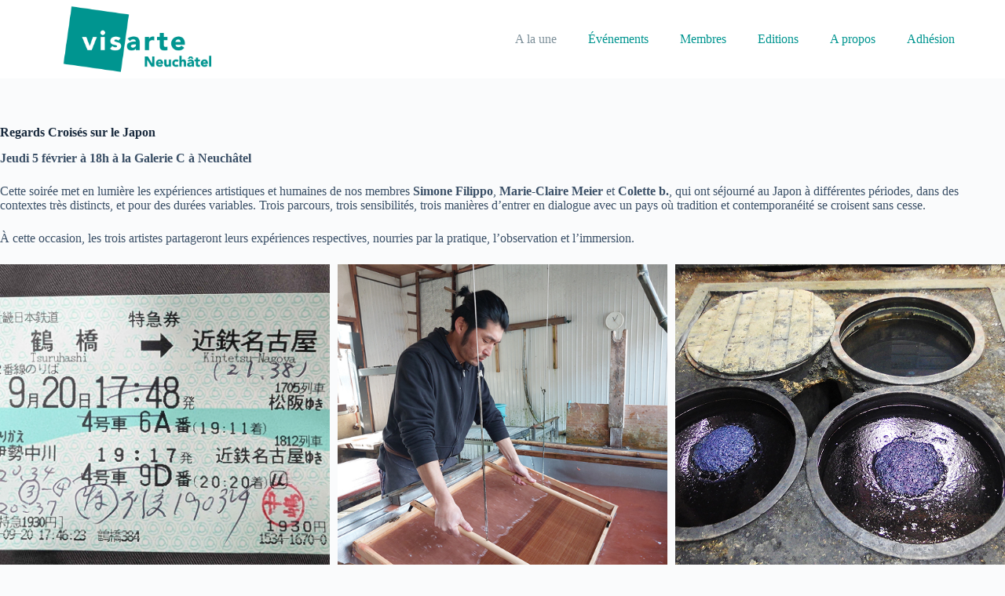

--- FILE ---
content_type: text/html; charset=UTF-8
request_url: https://visarte-neuchatel.ch/
body_size: 15082
content:
<!doctype html>
<html lang="fr-FR">
<head>
	
	<meta charset="UTF-8">
	<meta name="viewport" content="width=device-width, initial-scale=1, maximum-scale=5, viewport-fit=cover">
	<link rel="profile" href="https://gmpg.org/xfn/11">

	<title>L&#039;art avec nous</title>
<meta name='robots' content='max-image-preview:large' />
<link rel='dns-prefetch' href='//fonts.googleapis.com' />
<link rel="alternate" type="application/rss+xml" title=" &raquo; Flux" href="https://visarte-neuchatel.ch/feed/" />
<link rel="alternate" type="application/rss+xml" title=" &raquo; Flux des commentaires" href="https://visarte-neuchatel.ch/comments/feed/" />
<link rel="alternate" title="oEmbed (JSON)" type="application/json+oembed" href="https://visarte-neuchatel.ch/wp-json/oembed/1.0/embed?url=https%3A%2F%2Fvisarte-neuchatel.ch%2F" />
<link rel="alternate" title="oEmbed (XML)" type="text/xml+oembed" href="https://visarte-neuchatel.ch/wp-json/oembed/1.0/embed?url=https%3A%2F%2Fvisarte-neuchatel.ch%2F&#038;format=xml" />
<style id='wp-img-auto-sizes-contain-inline-css'>
img:is([sizes=auto i],[sizes^="auto," i]){contain-intrinsic-size:3000px 1500px}
/*# sourceURL=wp-img-auto-sizes-contain-inline-css */
</style>
<style id='wp-block-library-inline-css'>
:root{--wp-block-synced-color:#7a00df;--wp-block-synced-color--rgb:122,0,223;--wp-bound-block-color:var(--wp-block-synced-color);--wp-editor-canvas-background:#ddd;--wp-admin-theme-color:#007cba;--wp-admin-theme-color--rgb:0,124,186;--wp-admin-theme-color-darker-10:#006ba1;--wp-admin-theme-color-darker-10--rgb:0,107,160.5;--wp-admin-theme-color-darker-20:#005a87;--wp-admin-theme-color-darker-20--rgb:0,90,135;--wp-admin-border-width-focus:2px}@media (min-resolution:192dpi){:root{--wp-admin-border-width-focus:1.5px}}.wp-element-button{cursor:pointer}:root .has-very-light-gray-background-color{background-color:#eee}:root .has-very-dark-gray-background-color{background-color:#313131}:root .has-very-light-gray-color{color:#eee}:root .has-very-dark-gray-color{color:#313131}:root .has-vivid-green-cyan-to-vivid-cyan-blue-gradient-background{background:linear-gradient(135deg,#00d084,#0693e3)}:root .has-purple-crush-gradient-background{background:linear-gradient(135deg,#34e2e4,#4721fb 50%,#ab1dfe)}:root .has-hazy-dawn-gradient-background{background:linear-gradient(135deg,#faaca8,#dad0ec)}:root .has-subdued-olive-gradient-background{background:linear-gradient(135deg,#fafae1,#67a671)}:root .has-atomic-cream-gradient-background{background:linear-gradient(135deg,#fdd79a,#004a59)}:root .has-nightshade-gradient-background{background:linear-gradient(135deg,#330968,#31cdcf)}:root .has-midnight-gradient-background{background:linear-gradient(135deg,#020381,#2874fc)}:root{--wp--preset--font-size--normal:16px;--wp--preset--font-size--huge:42px}.has-regular-font-size{font-size:1em}.has-larger-font-size{font-size:2.625em}.has-normal-font-size{font-size:var(--wp--preset--font-size--normal)}.has-huge-font-size{font-size:var(--wp--preset--font-size--huge)}.has-text-align-center{text-align:center}.has-text-align-left{text-align:left}.has-text-align-right{text-align:right}.has-fit-text{white-space:nowrap!important}#end-resizable-editor-section{display:none}.aligncenter{clear:both}.items-justified-left{justify-content:flex-start}.items-justified-center{justify-content:center}.items-justified-right{justify-content:flex-end}.items-justified-space-between{justify-content:space-between}.screen-reader-text{border:0;clip-path:inset(50%);height:1px;margin:-1px;overflow:hidden;padding:0;position:absolute;width:1px;word-wrap:normal!important}.screen-reader-text:focus{background-color:#ddd;clip-path:none;color:#444;display:block;font-size:1em;height:auto;left:5px;line-height:normal;padding:15px 23px 14px;text-decoration:none;top:5px;width:auto;z-index:100000}html :where(.has-border-color){border-style:solid}html :where([style*=border-top-color]){border-top-style:solid}html :where([style*=border-right-color]){border-right-style:solid}html :where([style*=border-bottom-color]){border-bottom-style:solid}html :where([style*=border-left-color]){border-left-style:solid}html :where([style*=border-width]){border-style:solid}html :where([style*=border-top-width]){border-top-style:solid}html :where([style*=border-right-width]){border-right-style:solid}html :where([style*=border-bottom-width]){border-bottom-style:solid}html :where([style*=border-left-width]){border-left-style:solid}html :where(img[class*=wp-image-]){height:auto;max-width:100%}:where(figure){margin:0 0 1em}html :where(.is-position-sticky){--wp-admin--admin-bar--position-offset:var(--wp-admin--admin-bar--height,0px)}@media screen and (max-width:600px){html :where(.is-position-sticky){--wp-admin--admin-bar--position-offset:0px}}

/*# sourceURL=wp-block-library-inline-css */
</style><style id='wp-block-image-inline-css'>
.wp-block-image>a,.wp-block-image>figure>a{display:inline-block}.wp-block-image img{box-sizing:border-box;height:auto;max-width:100%;vertical-align:bottom}@media not (prefers-reduced-motion){.wp-block-image img.hide{visibility:hidden}.wp-block-image img.show{animation:show-content-image .4s}}.wp-block-image[style*=border-radius] img,.wp-block-image[style*=border-radius]>a{border-radius:inherit}.wp-block-image.has-custom-border img{box-sizing:border-box}.wp-block-image.aligncenter{text-align:center}.wp-block-image.alignfull>a,.wp-block-image.alignwide>a{width:100%}.wp-block-image.alignfull img,.wp-block-image.alignwide img{height:auto;width:100%}.wp-block-image .aligncenter,.wp-block-image .alignleft,.wp-block-image .alignright,.wp-block-image.aligncenter,.wp-block-image.alignleft,.wp-block-image.alignright{display:table}.wp-block-image .aligncenter>figcaption,.wp-block-image .alignleft>figcaption,.wp-block-image .alignright>figcaption,.wp-block-image.aligncenter>figcaption,.wp-block-image.alignleft>figcaption,.wp-block-image.alignright>figcaption{caption-side:bottom;display:table-caption}.wp-block-image .alignleft{float:left;margin:.5em 1em .5em 0}.wp-block-image .alignright{float:right;margin:.5em 0 .5em 1em}.wp-block-image .aligncenter{margin-left:auto;margin-right:auto}.wp-block-image :where(figcaption){margin-bottom:1em;margin-top:.5em}.wp-block-image.is-style-circle-mask img{border-radius:9999px}@supports ((-webkit-mask-image:none) or (mask-image:none)) or (-webkit-mask-image:none){.wp-block-image.is-style-circle-mask img{border-radius:0;-webkit-mask-image:url('data:image/svg+xml;utf8,<svg viewBox="0 0 100 100" xmlns="http://www.w3.org/2000/svg"><circle cx="50" cy="50" r="50"/></svg>');mask-image:url('data:image/svg+xml;utf8,<svg viewBox="0 0 100 100" xmlns="http://www.w3.org/2000/svg"><circle cx="50" cy="50" r="50"/></svg>');mask-mode:alpha;-webkit-mask-position:center;mask-position:center;-webkit-mask-repeat:no-repeat;mask-repeat:no-repeat;-webkit-mask-size:contain;mask-size:contain}}:root :where(.wp-block-image.is-style-rounded img,.wp-block-image .is-style-rounded img){border-radius:9999px}.wp-block-image figure{margin:0}.wp-lightbox-container{display:flex;flex-direction:column;position:relative}.wp-lightbox-container img{cursor:zoom-in}.wp-lightbox-container img:hover+button{opacity:1}.wp-lightbox-container button{align-items:center;backdrop-filter:blur(16px) saturate(180%);background-color:#5a5a5a40;border:none;border-radius:4px;cursor:zoom-in;display:flex;height:20px;justify-content:center;opacity:0;padding:0;position:absolute;right:16px;text-align:center;top:16px;width:20px;z-index:100}@media not (prefers-reduced-motion){.wp-lightbox-container button{transition:opacity .2s ease}}.wp-lightbox-container button:focus-visible{outline:3px auto #5a5a5a40;outline:3px auto -webkit-focus-ring-color;outline-offset:3px}.wp-lightbox-container button:hover{cursor:pointer;opacity:1}.wp-lightbox-container button:focus{opacity:1}.wp-lightbox-container button:focus,.wp-lightbox-container button:hover,.wp-lightbox-container button:not(:hover):not(:active):not(.has-background){background-color:#5a5a5a40;border:none}.wp-lightbox-overlay{box-sizing:border-box;cursor:zoom-out;height:100vh;left:0;overflow:hidden;position:fixed;top:0;visibility:hidden;width:100%;z-index:100000}.wp-lightbox-overlay .close-button{align-items:center;cursor:pointer;display:flex;justify-content:center;min-height:40px;min-width:40px;padding:0;position:absolute;right:calc(env(safe-area-inset-right) + 16px);top:calc(env(safe-area-inset-top) + 16px);z-index:5000000}.wp-lightbox-overlay .close-button:focus,.wp-lightbox-overlay .close-button:hover,.wp-lightbox-overlay .close-button:not(:hover):not(:active):not(.has-background){background:none;border:none}.wp-lightbox-overlay .lightbox-image-container{height:var(--wp--lightbox-container-height);left:50%;overflow:hidden;position:absolute;top:50%;transform:translate(-50%,-50%);transform-origin:top left;width:var(--wp--lightbox-container-width);z-index:9999999999}.wp-lightbox-overlay .wp-block-image{align-items:center;box-sizing:border-box;display:flex;height:100%;justify-content:center;margin:0;position:relative;transform-origin:0 0;width:100%;z-index:3000000}.wp-lightbox-overlay .wp-block-image img{height:var(--wp--lightbox-image-height);min-height:var(--wp--lightbox-image-height);min-width:var(--wp--lightbox-image-width);width:var(--wp--lightbox-image-width)}.wp-lightbox-overlay .wp-block-image figcaption{display:none}.wp-lightbox-overlay button{background:none;border:none}.wp-lightbox-overlay .scrim{background-color:#fff;height:100%;opacity:.9;position:absolute;width:100%;z-index:2000000}.wp-lightbox-overlay.active{visibility:visible}@media not (prefers-reduced-motion){.wp-lightbox-overlay.active{animation:turn-on-visibility .25s both}.wp-lightbox-overlay.active img{animation:turn-on-visibility .35s both}.wp-lightbox-overlay.show-closing-animation:not(.active){animation:turn-off-visibility .35s both}.wp-lightbox-overlay.show-closing-animation:not(.active) img{animation:turn-off-visibility .25s both}.wp-lightbox-overlay.zoom.active{animation:none;opacity:1;visibility:visible}.wp-lightbox-overlay.zoom.active .lightbox-image-container{animation:lightbox-zoom-in .4s}.wp-lightbox-overlay.zoom.active .lightbox-image-container img{animation:none}.wp-lightbox-overlay.zoom.active .scrim{animation:turn-on-visibility .4s forwards}.wp-lightbox-overlay.zoom.show-closing-animation:not(.active){animation:none}.wp-lightbox-overlay.zoom.show-closing-animation:not(.active) .lightbox-image-container{animation:lightbox-zoom-out .4s}.wp-lightbox-overlay.zoom.show-closing-animation:not(.active) .lightbox-image-container img{animation:none}.wp-lightbox-overlay.zoom.show-closing-animation:not(.active) .scrim{animation:turn-off-visibility .4s forwards}}@keyframes show-content-image{0%{visibility:hidden}99%{visibility:hidden}to{visibility:visible}}@keyframes turn-on-visibility{0%{opacity:0}to{opacity:1}}@keyframes turn-off-visibility{0%{opacity:1;visibility:visible}99%{opacity:0;visibility:visible}to{opacity:0;visibility:hidden}}@keyframes lightbox-zoom-in{0%{transform:translate(calc((-100vw + var(--wp--lightbox-scrollbar-width))/2 + var(--wp--lightbox-initial-left-position)),calc(-50vh + var(--wp--lightbox-initial-top-position))) scale(var(--wp--lightbox-scale))}to{transform:translate(-50%,-50%) scale(1)}}@keyframes lightbox-zoom-out{0%{transform:translate(-50%,-50%) scale(1);visibility:visible}99%{visibility:visible}to{transform:translate(calc((-100vw + var(--wp--lightbox-scrollbar-width))/2 + var(--wp--lightbox-initial-left-position)),calc(-50vh + var(--wp--lightbox-initial-top-position))) scale(var(--wp--lightbox-scale));visibility:hidden}}
/*# sourceURL=https://visarte-neuchatel.ch/wp-includes/blocks/image/style.min.css */
</style>
<style id='wp-block-paragraph-inline-css'>
.is-small-text{font-size:.875em}.is-regular-text{font-size:1em}.is-large-text{font-size:2.25em}.is-larger-text{font-size:3em}.has-drop-cap:not(:focus):first-letter{float:left;font-size:8.4em;font-style:normal;font-weight:100;line-height:.68;margin:.05em .1em 0 0;text-transform:uppercase}body.rtl .has-drop-cap:not(:focus):first-letter{float:none;margin-left:.1em}p.has-drop-cap.has-background{overflow:hidden}:root :where(p.has-background){padding:1.25em 2.375em}:where(p.has-text-color:not(.has-link-color)) a{color:inherit}p.has-text-align-left[style*="writing-mode:vertical-lr"],p.has-text-align-right[style*="writing-mode:vertical-rl"]{rotate:180deg}
/*# sourceURL=https://visarte-neuchatel.ch/wp-includes/blocks/paragraph/style.min.css */
</style>
<style id='global-styles-inline-css'>
:root{--wp--preset--aspect-ratio--square: 1;--wp--preset--aspect-ratio--4-3: 4/3;--wp--preset--aspect-ratio--3-4: 3/4;--wp--preset--aspect-ratio--3-2: 3/2;--wp--preset--aspect-ratio--2-3: 2/3;--wp--preset--aspect-ratio--16-9: 16/9;--wp--preset--aspect-ratio--9-16: 9/16;--wp--preset--color--black: #000000;--wp--preset--color--cyan-bluish-gray: #abb8c3;--wp--preset--color--white: #ffffff;--wp--preset--color--pale-pink: #f78da7;--wp--preset--color--vivid-red: #cf2e2e;--wp--preset--color--luminous-vivid-orange: #ff6900;--wp--preset--color--luminous-vivid-amber: #fcb900;--wp--preset--color--light-green-cyan: #7bdcb5;--wp--preset--color--vivid-green-cyan: #00d084;--wp--preset--color--pale-cyan-blue: #8ed1fc;--wp--preset--color--vivid-cyan-blue: #0693e3;--wp--preset--color--vivid-purple: #9b51e0;--wp--preset--color--palette-color-1: var(--theme-palette-color-1, #2872fa);--wp--preset--color--palette-color-2: var(--theme-palette-color-2, #1559ed);--wp--preset--color--palette-color-3: var(--theme-palette-color-3, #3A4F66);--wp--preset--color--palette-color-4: var(--theme-palette-color-4, #192a3d);--wp--preset--color--palette-color-5: var(--theme-palette-color-5, #e1e8ed);--wp--preset--color--palette-color-6: var(--theme-palette-color-6, #f2f5f7);--wp--preset--color--palette-color-7: var(--theme-palette-color-7, #FAFBFC);--wp--preset--color--palette-color-8: var(--theme-palette-color-8, #ffffff);--wp--preset--gradient--vivid-cyan-blue-to-vivid-purple: linear-gradient(135deg,rgb(6,147,227) 0%,rgb(155,81,224) 100%);--wp--preset--gradient--light-green-cyan-to-vivid-green-cyan: linear-gradient(135deg,rgb(122,220,180) 0%,rgb(0,208,130) 100%);--wp--preset--gradient--luminous-vivid-amber-to-luminous-vivid-orange: linear-gradient(135deg,rgb(252,185,0) 0%,rgb(255,105,0) 100%);--wp--preset--gradient--luminous-vivid-orange-to-vivid-red: linear-gradient(135deg,rgb(255,105,0) 0%,rgb(207,46,46) 100%);--wp--preset--gradient--very-light-gray-to-cyan-bluish-gray: linear-gradient(135deg,rgb(238,238,238) 0%,rgb(169,184,195) 100%);--wp--preset--gradient--cool-to-warm-spectrum: linear-gradient(135deg,rgb(74,234,220) 0%,rgb(151,120,209) 20%,rgb(207,42,186) 40%,rgb(238,44,130) 60%,rgb(251,105,98) 80%,rgb(254,248,76) 100%);--wp--preset--gradient--blush-light-purple: linear-gradient(135deg,rgb(255,206,236) 0%,rgb(152,150,240) 100%);--wp--preset--gradient--blush-bordeaux: linear-gradient(135deg,rgb(254,205,165) 0%,rgb(254,45,45) 50%,rgb(107,0,62) 100%);--wp--preset--gradient--luminous-dusk: linear-gradient(135deg,rgb(255,203,112) 0%,rgb(199,81,192) 50%,rgb(65,88,208) 100%);--wp--preset--gradient--pale-ocean: linear-gradient(135deg,rgb(255,245,203) 0%,rgb(182,227,212) 50%,rgb(51,167,181) 100%);--wp--preset--gradient--electric-grass: linear-gradient(135deg,rgb(202,248,128) 0%,rgb(113,206,126) 100%);--wp--preset--gradient--midnight: linear-gradient(135deg,rgb(2,3,129) 0%,rgb(40,116,252) 100%);--wp--preset--gradient--juicy-peach: linear-gradient(to right, #ffecd2 0%, #fcb69f 100%);--wp--preset--gradient--young-passion: linear-gradient(to right, #ff8177 0%, #ff867a 0%, #ff8c7f 21%, #f99185 52%, #cf556c 78%, #b12a5b 100%);--wp--preset--gradient--true-sunset: linear-gradient(to right, #fa709a 0%, #fee140 100%);--wp--preset--gradient--morpheus-den: linear-gradient(to top, #30cfd0 0%, #330867 100%);--wp--preset--gradient--plum-plate: linear-gradient(135deg, #667eea 0%, #764ba2 100%);--wp--preset--gradient--aqua-splash: linear-gradient(15deg, #13547a 0%, #80d0c7 100%);--wp--preset--gradient--love-kiss: linear-gradient(to top, #ff0844 0%, #ffb199 100%);--wp--preset--gradient--new-retrowave: linear-gradient(to top, #3b41c5 0%, #a981bb 49%, #ffc8a9 100%);--wp--preset--gradient--plum-bath: linear-gradient(to top, #cc208e 0%, #6713d2 100%);--wp--preset--gradient--high-flight: linear-gradient(to right, #0acffe 0%, #495aff 100%);--wp--preset--gradient--teen-party: linear-gradient(-225deg, #FF057C 0%, #8D0B93 50%, #321575 100%);--wp--preset--gradient--fabled-sunset: linear-gradient(-225deg, #231557 0%, #44107A 29%, #FF1361 67%, #FFF800 100%);--wp--preset--gradient--arielle-smile: radial-gradient(circle 248px at center, #16d9e3 0%, #30c7ec 47%, #46aef7 100%);--wp--preset--gradient--itmeo-branding: linear-gradient(180deg, #2af598 0%, #009efd 100%);--wp--preset--gradient--deep-blue: linear-gradient(to right, #6a11cb 0%, #2575fc 100%);--wp--preset--gradient--strong-bliss: linear-gradient(to right, #f78ca0 0%, #f9748f 19%, #fd868c 60%, #fe9a8b 100%);--wp--preset--gradient--sweet-period: linear-gradient(to top, #3f51b1 0%, #5a55ae 13%, #7b5fac 25%, #8f6aae 38%, #a86aa4 50%, #cc6b8e 62%, #f18271 75%, #f3a469 87%, #f7c978 100%);--wp--preset--gradient--purple-division: linear-gradient(to top, #7028e4 0%, #e5b2ca 100%);--wp--preset--gradient--cold-evening: linear-gradient(to top, #0c3483 0%, #a2b6df 100%, #6b8cce 100%, #a2b6df 100%);--wp--preset--gradient--mountain-rock: linear-gradient(to right, #868f96 0%, #596164 100%);--wp--preset--gradient--desert-hump: linear-gradient(to top, #c79081 0%, #dfa579 100%);--wp--preset--gradient--ethernal-constance: linear-gradient(to top, #09203f 0%, #537895 100%);--wp--preset--gradient--happy-memories: linear-gradient(-60deg, #ff5858 0%, #f09819 100%);--wp--preset--gradient--grown-early: linear-gradient(to top, #0ba360 0%, #3cba92 100%);--wp--preset--gradient--morning-salad: linear-gradient(-225deg, #B7F8DB 0%, #50A7C2 100%);--wp--preset--gradient--night-call: linear-gradient(-225deg, #AC32E4 0%, #7918F2 48%, #4801FF 100%);--wp--preset--gradient--mind-crawl: linear-gradient(-225deg, #473B7B 0%, #3584A7 51%, #30D2BE 100%);--wp--preset--gradient--angel-care: linear-gradient(-225deg, #FFE29F 0%, #FFA99F 48%, #FF719A 100%);--wp--preset--gradient--juicy-cake: linear-gradient(to top, #e14fad 0%, #f9d423 100%);--wp--preset--gradient--rich-metal: linear-gradient(to right, #d7d2cc 0%, #304352 100%);--wp--preset--gradient--mole-hall: linear-gradient(-20deg, #616161 0%, #9bc5c3 100%);--wp--preset--gradient--cloudy-knoxville: linear-gradient(120deg, #fdfbfb 0%, #ebedee 100%);--wp--preset--gradient--soft-grass: linear-gradient(to top, #c1dfc4 0%, #deecdd 100%);--wp--preset--gradient--saint-petersburg: linear-gradient(135deg, #f5f7fa 0%, #c3cfe2 100%);--wp--preset--gradient--everlasting-sky: linear-gradient(135deg, #fdfcfb 0%, #e2d1c3 100%);--wp--preset--gradient--kind-steel: linear-gradient(-20deg, #e9defa 0%, #fbfcdb 100%);--wp--preset--gradient--over-sun: linear-gradient(60deg, #abecd6 0%, #fbed96 100%);--wp--preset--gradient--premium-white: linear-gradient(to top, #d5d4d0 0%, #d5d4d0 1%, #eeeeec 31%, #efeeec 75%, #e9e9e7 100%);--wp--preset--gradient--clean-mirror: linear-gradient(45deg, #93a5cf 0%, #e4efe9 100%);--wp--preset--gradient--wild-apple: linear-gradient(to top, #d299c2 0%, #fef9d7 100%);--wp--preset--gradient--snow-again: linear-gradient(to top, #e6e9f0 0%, #eef1f5 100%);--wp--preset--gradient--confident-cloud: linear-gradient(to top, #dad4ec 0%, #dad4ec 1%, #f3e7e9 100%);--wp--preset--gradient--glass-water: linear-gradient(to top, #dfe9f3 0%, white 100%);--wp--preset--gradient--perfect-white: linear-gradient(-225deg, #E3FDF5 0%, #FFE6FA 100%);--wp--preset--font-size--small: 13px;--wp--preset--font-size--medium: 20px;--wp--preset--font-size--large: clamp(22px, 1.375rem + ((1vw - 3.2px) * 0.625), 30px);--wp--preset--font-size--x-large: clamp(30px, 1.875rem + ((1vw - 3.2px) * 1.563), 50px);--wp--preset--font-size--xx-large: clamp(45px, 2.813rem + ((1vw - 3.2px) * 2.734), 80px);--wp--preset--spacing--20: 0.44rem;--wp--preset--spacing--30: 0.67rem;--wp--preset--spacing--40: 1rem;--wp--preset--spacing--50: 1.5rem;--wp--preset--spacing--60: 2.25rem;--wp--preset--spacing--70: 3.38rem;--wp--preset--spacing--80: 5.06rem;--wp--preset--shadow--natural: 6px 6px 9px rgba(0, 0, 0, 0.2);--wp--preset--shadow--deep: 12px 12px 50px rgba(0, 0, 0, 0.4);--wp--preset--shadow--sharp: 6px 6px 0px rgba(0, 0, 0, 0.2);--wp--preset--shadow--outlined: 6px 6px 0px -3px rgb(255, 255, 255), 6px 6px rgb(0, 0, 0);--wp--preset--shadow--crisp: 6px 6px 0px rgb(0, 0, 0);}:root { --wp--style--global--content-size: var(--theme-block-max-width);--wp--style--global--wide-size: var(--theme-block-wide-max-width); }:where(body) { margin: 0; }.wp-site-blocks > .alignleft { float: left; margin-right: 2em; }.wp-site-blocks > .alignright { float: right; margin-left: 2em; }.wp-site-blocks > .aligncenter { justify-content: center; margin-left: auto; margin-right: auto; }:where(.wp-site-blocks) > * { margin-block-start: var(--theme-content-spacing); margin-block-end: 0; }:where(.wp-site-blocks) > :first-child { margin-block-start: 0; }:where(.wp-site-blocks) > :last-child { margin-block-end: 0; }:root { --wp--style--block-gap: var(--theme-content-spacing); }:root :where(.is-layout-flow) > :first-child{margin-block-start: 0;}:root :where(.is-layout-flow) > :last-child{margin-block-end: 0;}:root :where(.is-layout-flow) > *{margin-block-start: var(--theme-content-spacing);margin-block-end: 0;}:root :where(.is-layout-constrained) > :first-child{margin-block-start: 0;}:root :where(.is-layout-constrained) > :last-child{margin-block-end: 0;}:root :where(.is-layout-constrained) > *{margin-block-start: var(--theme-content-spacing);margin-block-end: 0;}:root :where(.is-layout-flex){gap: var(--theme-content-spacing);}:root :where(.is-layout-grid){gap: var(--theme-content-spacing);}.is-layout-flow > .alignleft{float: left;margin-inline-start: 0;margin-inline-end: 2em;}.is-layout-flow > .alignright{float: right;margin-inline-start: 2em;margin-inline-end: 0;}.is-layout-flow > .aligncenter{margin-left: auto !important;margin-right: auto !important;}.is-layout-constrained > .alignleft{float: left;margin-inline-start: 0;margin-inline-end: 2em;}.is-layout-constrained > .alignright{float: right;margin-inline-start: 2em;margin-inline-end: 0;}.is-layout-constrained > .aligncenter{margin-left: auto !important;margin-right: auto !important;}.is-layout-constrained > :where(:not(.alignleft):not(.alignright):not(.alignfull)){max-width: var(--wp--style--global--content-size);margin-left: auto !important;margin-right: auto !important;}.is-layout-constrained > .alignwide{max-width: var(--wp--style--global--wide-size);}body .is-layout-flex{display: flex;}.is-layout-flex{flex-wrap: wrap;align-items: center;}.is-layout-flex > :is(*, div){margin: 0;}body .is-layout-grid{display: grid;}.is-layout-grid > :is(*, div){margin: 0;}body{padding-top: 0px;padding-right: 0px;padding-bottom: 0px;padding-left: 0px;}:root :where(.wp-element-button, .wp-block-button__link){font-style: inherit;font-weight: inherit;letter-spacing: inherit;text-transform: inherit;}.has-black-color{color: var(--wp--preset--color--black) !important;}.has-cyan-bluish-gray-color{color: var(--wp--preset--color--cyan-bluish-gray) !important;}.has-white-color{color: var(--wp--preset--color--white) !important;}.has-pale-pink-color{color: var(--wp--preset--color--pale-pink) !important;}.has-vivid-red-color{color: var(--wp--preset--color--vivid-red) !important;}.has-luminous-vivid-orange-color{color: var(--wp--preset--color--luminous-vivid-orange) !important;}.has-luminous-vivid-amber-color{color: var(--wp--preset--color--luminous-vivid-amber) !important;}.has-light-green-cyan-color{color: var(--wp--preset--color--light-green-cyan) !important;}.has-vivid-green-cyan-color{color: var(--wp--preset--color--vivid-green-cyan) !important;}.has-pale-cyan-blue-color{color: var(--wp--preset--color--pale-cyan-blue) !important;}.has-vivid-cyan-blue-color{color: var(--wp--preset--color--vivid-cyan-blue) !important;}.has-vivid-purple-color{color: var(--wp--preset--color--vivid-purple) !important;}.has-palette-color-1-color{color: var(--wp--preset--color--palette-color-1) !important;}.has-palette-color-2-color{color: var(--wp--preset--color--palette-color-2) !important;}.has-palette-color-3-color{color: var(--wp--preset--color--palette-color-3) !important;}.has-palette-color-4-color{color: var(--wp--preset--color--palette-color-4) !important;}.has-palette-color-5-color{color: var(--wp--preset--color--palette-color-5) !important;}.has-palette-color-6-color{color: var(--wp--preset--color--palette-color-6) !important;}.has-palette-color-7-color{color: var(--wp--preset--color--palette-color-7) !important;}.has-palette-color-8-color{color: var(--wp--preset--color--palette-color-8) !important;}.has-black-background-color{background-color: var(--wp--preset--color--black) !important;}.has-cyan-bluish-gray-background-color{background-color: var(--wp--preset--color--cyan-bluish-gray) !important;}.has-white-background-color{background-color: var(--wp--preset--color--white) !important;}.has-pale-pink-background-color{background-color: var(--wp--preset--color--pale-pink) !important;}.has-vivid-red-background-color{background-color: var(--wp--preset--color--vivid-red) !important;}.has-luminous-vivid-orange-background-color{background-color: var(--wp--preset--color--luminous-vivid-orange) !important;}.has-luminous-vivid-amber-background-color{background-color: var(--wp--preset--color--luminous-vivid-amber) !important;}.has-light-green-cyan-background-color{background-color: var(--wp--preset--color--light-green-cyan) !important;}.has-vivid-green-cyan-background-color{background-color: var(--wp--preset--color--vivid-green-cyan) !important;}.has-pale-cyan-blue-background-color{background-color: var(--wp--preset--color--pale-cyan-blue) !important;}.has-vivid-cyan-blue-background-color{background-color: var(--wp--preset--color--vivid-cyan-blue) !important;}.has-vivid-purple-background-color{background-color: var(--wp--preset--color--vivid-purple) !important;}.has-palette-color-1-background-color{background-color: var(--wp--preset--color--palette-color-1) !important;}.has-palette-color-2-background-color{background-color: var(--wp--preset--color--palette-color-2) !important;}.has-palette-color-3-background-color{background-color: var(--wp--preset--color--palette-color-3) !important;}.has-palette-color-4-background-color{background-color: var(--wp--preset--color--palette-color-4) !important;}.has-palette-color-5-background-color{background-color: var(--wp--preset--color--palette-color-5) !important;}.has-palette-color-6-background-color{background-color: var(--wp--preset--color--palette-color-6) !important;}.has-palette-color-7-background-color{background-color: var(--wp--preset--color--palette-color-7) !important;}.has-palette-color-8-background-color{background-color: var(--wp--preset--color--palette-color-8) !important;}.has-black-border-color{border-color: var(--wp--preset--color--black) !important;}.has-cyan-bluish-gray-border-color{border-color: var(--wp--preset--color--cyan-bluish-gray) !important;}.has-white-border-color{border-color: var(--wp--preset--color--white) !important;}.has-pale-pink-border-color{border-color: var(--wp--preset--color--pale-pink) !important;}.has-vivid-red-border-color{border-color: var(--wp--preset--color--vivid-red) !important;}.has-luminous-vivid-orange-border-color{border-color: var(--wp--preset--color--luminous-vivid-orange) !important;}.has-luminous-vivid-amber-border-color{border-color: var(--wp--preset--color--luminous-vivid-amber) !important;}.has-light-green-cyan-border-color{border-color: var(--wp--preset--color--light-green-cyan) !important;}.has-vivid-green-cyan-border-color{border-color: var(--wp--preset--color--vivid-green-cyan) !important;}.has-pale-cyan-blue-border-color{border-color: var(--wp--preset--color--pale-cyan-blue) !important;}.has-vivid-cyan-blue-border-color{border-color: var(--wp--preset--color--vivid-cyan-blue) !important;}.has-vivid-purple-border-color{border-color: var(--wp--preset--color--vivid-purple) !important;}.has-palette-color-1-border-color{border-color: var(--wp--preset--color--palette-color-1) !important;}.has-palette-color-2-border-color{border-color: var(--wp--preset--color--palette-color-2) !important;}.has-palette-color-3-border-color{border-color: var(--wp--preset--color--palette-color-3) !important;}.has-palette-color-4-border-color{border-color: var(--wp--preset--color--palette-color-4) !important;}.has-palette-color-5-border-color{border-color: var(--wp--preset--color--palette-color-5) !important;}.has-palette-color-6-border-color{border-color: var(--wp--preset--color--palette-color-6) !important;}.has-palette-color-7-border-color{border-color: var(--wp--preset--color--palette-color-7) !important;}.has-palette-color-8-border-color{border-color: var(--wp--preset--color--palette-color-8) !important;}.has-vivid-cyan-blue-to-vivid-purple-gradient-background{background: var(--wp--preset--gradient--vivid-cyan-blue-to-vivid-purple) !important;}.has-light-green-cyan-to-vivid-green-cyan-gradient-background{background: var(--wp--preset--gradient--light-green-cyan-to-vivid-green-cyan) !important;}.has-luminous-vivid-amber-to-luminous-vivid-orange-gradient-background{background: var(--wp--preset--gradient--luminous-vivid-amber-to-luminous-vivid-orange) !important;}.has-luminous-vivid-orange-to-vivid-red-gradient-background{background: var(--wp--preset--gradient--luminous-vivid-orange-to-vivid-red) !important;}.has-very-light-gray-to-cyan-bluish-gray-gradient-background{background: var(--wp--preset--gradient--very-light-gray-to-cyan-bluish-gray) !important;}.has-cool-to-warm-spectrum-gradient-background{background: var(--wp--preset--gradient--cool-to-warm-spectrum) !important;}.has-blush-light-purple-gradient-background{background: var(--wp--preset--gradient--blush-light-purple) !important;}.has-blush-bordeaux-gradient-background{background: var(--wp--preset--gradient--blush-bordeaux) !important;}.has-luminous-dusk-gradient-background{background: var(--wp--preset--gradient--luminous-dusk) !important;}.has-pale-ocean-gradient-background{background: var(--wp--preset--gradient--pale-ocean) !important;}.has-electric-grass-gradient-background{background: var(--wp--preset--gradient--electric-grass) !important;}.has-midnight-gradient-background{background: var(--wp--preset--gradient--midnight) !important;}.has-juicy-peach-gradient-background{background: var(--wp--preset--gradient--juicy-peach) !important;}.has-young-passion-gradient-background{background: var(--wp--preset--gradient--young-passion) !important;}.has-true-sunset-gradient-background{background: var(--wp--preset--gradient--true-sunset) !important;}.has-morpheus-den-gradient-background{background: var(--wp--preset--gradient--morpheus-den) !important;}.has-plum-plate-gradient-background{background: var(--wp--preset--gradient--plum-plate) !important;}.has-aqua-splash-gradient-background{background: var(--wp--preset--gradient--aqua-splash) !important;}.has-love-kiss-gradient-background{background: var(--wp--preset--gradient--love-kiss) !important;}.has-new-retrowave-gradient-background{background: var(--wp--preset--gradient--new-retrowave) !important;}.has-plum-bath-gradient-background{background: var(--wp--preset--gradient--plum-bath) !important;}.has-high-flight-gradient-background{background: var(--wp--preset--gradient--high-flight) !important;}.has-teen-party-gradient-background{background: var(--wp--preset--gradient--teen-party) !important;}.has-fabled-sunset-gradient-background{background: var(--wp--preset--gradient--fabled-sunset) !important;}.has-arielle-smile-gradient-background{background: var(--wp--preset--gradient--arielle-smile) !important;}.has-itmeo-branding-gradient-background{background: var(--wp--preset--gradient--itmeo-branding) !important;}.has-deep-blue-gradient-background{background: var(--wp--preset--gradient--deep-blue) !important;}.has-strong-bliss-gradient-background{background: var(--wp--preset--gradient--strong-bliss) !important;}.has-sweet-period-gradient-background{background: var(--wp--preset--gradient--sweet-period) !important;}.has-purple-division-gradient-background{background: var(--wp--preset--gradient--purple-division) !important;}.has-cold-evening-gradient-background{background: var(--wp--preset--gradient--cold-evening) !important;}.has-mountain-rock-gradient-background{background: var(--wp--preset--gradient--mountain-rock) !important;}.has-desert-hump-gradient-background{background: var(--wp--preset--gradient--desert-hump) !important;}.has-ethernal-constance-gradient-background{background: var(--wp--preset--gradient--ethernal-constance) !important;}.has-happy-memories-gradient-background{background: var(--wp--preset--gradient--happy-memories) !important;}.has-grown-early-gradient-background{background: var(--wp--preset--gradient--grown-early) !important;}.has-morning-salad-gradient-background{background: var(--wp--preset--gradient--morning-salad) !important;}.has-night-call-gradient-background{background: var(--wp--preset--gradient--night-call) !important;}.has-mind-crawl-gradient-background{background: var(--wp--preset--gradient--mind-crawl) !important;}.has-angel-care-gradient-background{background: var(--wp--preset--gradient--angel-care) !important;}.has-juicy-cake-gradient-background{background: var(--wp--preset--gradient--juicy-cake) !important;}.has-rich-metal-gradient-background{background: var(--wp--preset--gradient--rich-metal) !important;}.has-mole-hall-gradient-background{background: var(--wp--preset--gradient--mole-hall) !important;}.has-cloudy-knoxville-gradient-background{background: var(--wp--preset--gradient--cloudy-knoxville) !important;}.has-soft-grass-gradient-background{background: var(--wp--preset--gradient--soft-grass) !important;}.has-saint-petersburg-gradient-background{background: var(--wp--preset--gradient--saint-petersburg) !important;}.has-everlasting-sky-gradient-background{background: var(--wp--preset--gradient--everlasting-sky) !important;}.has-kind-steel-gradient-background{background: var(--wp--preset--gradient--kind-steel) !important;}.has-over-sun-gradient-background{background: var(--wp--preset--gradient--over-sun) !important;}.has-premium-white-gradient-background{background: var(--wp--preset--gradient--premium-white) !important;}.has-clean-mirror-gradient-background{background: var(--wp--preset--gradient--clean-mirror) !important;}.has-wild-apple-gradient-background{background: var(--wp--preset--gradient--wild-apple) !important;}.has-snow-again-gradient-background{background: var(--wp--preset--gradient--snow-again) !important;}.has-confident-cloud-gradient-background{background: var(--wp--preset--gradient--confident-cloud) !important;}.has-glass-water-gradient-background{background: var(--wp--preset--gradient--glass-water) !important;}.has-perfect-white-gradient-background{background: var(--wp--preset--gradient--perfect-white) !important;}.has-small-font-size{font-size: var(--wp--preset--font-size--small) !important;}.has-medium-font-size{font-size: var(--wp--preset--font-size--medium) !important;}.has-large-font-size{font-size: var(--wp--preset--font-size--large) !important;}.has-x-large-font-size{font-size: var(--wp--preset--font-size--x-large) !important;}.has-xx-large-font-size{font-size: var(--wp--preset--font-size--xx-large) !important;}
/*# sourceURL=global-styles-inline-css */
</style>

<link rel='stylesheet' id='parent-style-css' href='https://visarte-neuchatel.ch/wp-content/themes/blocksy/style.css?ver=6.9' media='all' />
<link rel='stylesheet' id='blocksy-fonts-font-source-google-css' href='https://fonts.googleapis.com/css2?family=Open%20Sans:wght@400&#038;display=swap' media='all' />
<link rel='stylesheet' id='ct-main-styles-css' href='https://visarte-neuchatel.ch/wp-content/themes/blocksy/static/bundle/main.min.css?ver=2.0.41' media='all' />
<link rel='stylesheet' id='ct-page-title-styles-css' href='https://visarte-neuchatel.ch/wp-content/themes/blocksy/static/bundle/page-title.min.css?ver=2.0.41' media='all' />
<link rel='stylesheet' id='ct-forminator-styles-css' href='https://visarte-neuchatel.ch/wp-content/themes/blocksy/static/bundle/forminator.min.css?ver=2.0.41' media='all' />
<link rel="https://api.w.org/" href="https://visarte-neuchatel.ch/wp-json/" /><link rel="alternate" title="JSON" type="application/json" href="https://visarte-neuchatel.ch/wp-json/wp/v2/pages/2" /><link rel="EditURI" type="application/rsd+xml" title="RSD" href="https://visarte-neuchatel.ch/xmlrpc.php?rsd" />
<meta name="generator" content="WordPress 6.9" />
<link rel="canonical" href="https://visarte-neuchatel.ch/" />
<link rel='shortlink' href='https://visarte-neuchatel.ch/' />
<script>readMoreArgs = []</script><script type="text/javascript">
				EXPM_VERSION=3.383;EXPM_AJAX_URL='https://visarte-neuchatel.ch/wp-admin/admin-ajax.php';
			function yrmAddEvent(element, eventName, fn) {
				if (element.addEventListener)
					element.addEventListener(eventName, fn, false);
				else if (element.attachEvent)
					element.attachEvent('on' + eventName, fn);
			}
			</script><noscript><link rel='stylesheet' href='https://visarte-neuchatel.ch/wp-content/themes/blocksy/static/bundle/no-scripts.min.css' type='text/css'></noscript>
<style id="ct-main-styles-inline-css">[data-header*="type-1"] .ct-header [data-id="logo"] .site-logo-container {--logo-max-height:100px;} [data-header*="type-1"] .ct-header [data-id="logo"] .site-title {--theme-font-weight:700;--theme-font-size:25px;--theme-line-height:1.5;--theme-link-initial-color:var(--theme-palette-color-4);} [data-header*="type-1"] .ct-header [data-id="menu"] {--menu-items-spacing:40px;} [data-header*="type-1"] .ct-header [data-id="menu"] > ul > li > a {--theme-font-weight:700;--theme-text-transform:uppercase;--theme-font-size:12px;--theme-line-height:1.3;--theme-link-initial-color:var(--color);} [data-header*="type-1"] .ct-header [data-id="menu"][data-menu*="type-3"] > ul > li > a {--theme-link-hover-color:#ffffff;--theme-link-active-color:#ffffff;} [data-header*="type-1"] .ct-header [data-id="menu"] .sub-menu .ct-menu-link {--theme-link-initial-color:#00948F;--theme-link-hover-color:#00948f;--theme-font-weight:500;--theme-font-size:12px;} [data-header*="type-1"] .ct-header [data-id="menu"] .sub-menu {--dropdown-background-color:var(--theme-palette-color-7);--dropdown-divider:1px dashed rgba(255, 255, 255, 0.1);--theme-box-shadow:0px 10px 20px rgba(41, 51, 61, 0.1);--theme-border-radius:0px 0px 2px 2px;} [data-header*="type-1"] .ct-header [data-row*="middle"] {--height:20px;background-color:var(--theme-palette-color-8);background-image:none;--theme-border-top:none;--theme-border-bottom:none;--theme-box-shadow:none;} [data-header*="type-1"] .ct-header [data-row*="middle"] > div {--theme-border-top:none;--theme-border-bottom:none;} [data-header*="type-1"] [data-id="mobile-menu"] {--theme-font-weight:700;--theme-font-size:20px;--theme-link-initial-color:#ffffff;--mobile-menu-divider:none;} [data-header*="type-1"] #offcanvas {--theme-box-shadow:0px 0px 70px rgba(0, 0, 0, 0.35);--side-panel-width:500px;} [data-header*="type-1"] #offcanvas .ct-panel-inner {background-color:rgba(18, 21, 25, 0.98);} [data-header*="type-1"] [data-id="trigger"] {--theme-icon-size:18px;} [data-header*="type-1"] {--header-height:20px;} [data-header*="type-1"] .ct-header {background-image:none;} [data-footer*="type-1"] .ct-footer [data-row*="bottom"] > div {--container-spacing:25px;--theme-border:none;--grid-template-columns:initial;} [data-footer*="type-1"] .ct-footer [data-row*="bottom"] .widget-title {--theme-font-size:16px;} [data-footer*="type-1"] .ct-footer [data-row*="bottom"] {background-color:transparent;} [data-footer*="type-1"] [data-id="copyright"] {--theme-font-family:'Open Sans', Sans-Serif;--theme-font-weight:400;--theme-font-size:15px;--theme-line-height:1.3;--theme-text-color:var(--theme-palette-color-4);} [data-footer*="type-1"] [data-column="copyright"] {--horizontal-alignment:center;} [data-footer*="type-1"] .ct-footer [data-row*="middle"] > div {--container-spacing:40px;--widgets-gap:10px;--theme-border:none;--grid-template-columns:repeat(4, 1fr);} [data-footer*="type-1"] .ct-footer [data-row*="middle"] .widget-title {--theme-font-size:16px;} [data-footer*="type-1"] .ct-footer [data-row*="middle"] {background-color:transparent;} [data-footer*="type-1"] .ct-footer {background-color:var(--theme-palette-color-7);}:root {--theme-font-family:Helvetica;--theme-font-weight:400;--theme-text-transform:none;--theme-text-decoration:none;--theme-font-size:16px;--theme-line-height:1.65;--theme-letter-spacing:0em;--theme-button-font-family:Helvetica;--theme-button-font-weight:400;--theme-button-font-size:15px;--has-classic-forms:var(--true);--has-modern-forms:var(--false);--theme-form-field-border-initial-color:var(--theme-border-color);--theme-form-field-border-focus-color:var(--theme-palette-color-1);--theme-form-selection-field-initial-color:var(--theme-border-color);--theme-form-selection-field-active-color:var(--theme-palette-color-1);--theme-palette-color-1:#2872fa;--theme-palette-color-2:#1559ed;--theme-palette-color-3:#3A4F66;--theme-palette-color-4:#192a3d;--theme-palette-color-5:#e1e8ed;--theme-palette-color-6:#f2f5f7;--theme-palette-color-7:#FAFBFC;--theme-palette-color-8:#ffffff;--theme-text-color:var(--theme-palette-color-3);--theme-link-initial-color:#009590;--theme-link-hover-color:#7E909A;--theme-selection-text-color:#ffffff;--theme-selection-background-color:#009590;--theme-border-color:var(--theme-palette-color-5);--theme-headings-color:var(--theme-palette-color-4);--theme-content-spacing:1.5em;--theme-button-min-height:37px;--theme-button-shadow:none;--theme-button-transform:none;--theme-button-text-initial-color:#ffffff;--theme-button-text-hover-color:#ffffff;--theme-button-background-initial-color:var(--theme-palette-color-1);--theme-button-background-hover-color:var(--theme-palette-color-2);--theme-button-border:none;--theme-button-border-radius:3px;--theme-button-padding:5px 20px;--theme-normal-container-max-width:1290px;--theme-content-vertical-spacing:60px;--theme-container-edge-spacing:90vw;--theme-narrow-container-max-width:750px;--theme-wide-offset:130px;}h1 {--theme-font-family:Helvetica;--theme-font-weight:700;--theme-font-size:30px;--theme-line-height:1.5;}h2 {--theme-font-family:Helvetica;--theme-font-weight:400;--theme-font-size:20px;--theme-line-height:1.5;}h3 {--theme-font-family:Helvetica;--theme-font-weight:700;--theme-font-size:18px;--theme-line-height:1.5;}h4 {--theme-font-family:Helvetica;--theme-font-weight:700;--theme-font-size:16px;--theme-line-height:1.5;}h5 {--theme-font-family:Helvetica;--theme-font-weight:700;--theme-font-size:14px;--theme-line-height:1.5;}h6 {--theme-font-family:Helvetica;--theme-font-weight:700;--theme-font-size:10px;--theme-line-height:1.5;}.wp-block-pullquote {--theme-font-family:Helvetica;--theme-font-weight:400;--theme-font-size:12px;}code, kbd, samp, pre {--theme-font-family:Helvetica;--theme-font-weight:400;--theme-font-size:16px;}figcaption {--theme-font-size:14px;}.ct-sidebar .widget-title {--theme-font-size:20px;}.ct-breadcrumbs {--theme-font-weight:600;--theme-text-transform:uppercase;--theme-font-size:12px;}body {background-color:var(--theme-palette-color-7);background-image:none;} [data-prefix="single_blog_post"] .entry-header .page-title {--theme-font-size:30px;} [data-prefix="single_blog_post"] .entry-header .entry-meta {--theme-font-weight:600;--theme-text-transform:uppercase;--theme-font-size:12px;--theme-line-height:1.3;} [data-prefix="categories"] .entry-header .page-title {--theme-font-size:30px;} [data-prefix="categories"] .entry-header .entry-meta {--theme-font-weight:600;--theme-text-transform:uppercase;--theme-font-size:12px;--theme-line-height:1.3;} [data-prefix="search"] .entry-header .page-title {--theme-font-size:30px;} [data-prefix="search"] .entry-header .entry-meta {--theme-font-weight:600;--theme-text-transform:uppercase;--theme-font-size:12px;--theme-line-height:1.3;} [data-prefix="author"] .entry-header .page-title {--theme-font-size:30px;} [data-prefix="author"] .entry-header .entry-meta {--theme-font-weight:600;--theme-text-transform:uppercase;--theme-font-size:12px;--theme-line-height:1.3;} [data-prefix="author"] .hero-section[data-type="type-2"] {background-color:var(--theme-palette-color-6);background-image:none;--container-padding:50px 0px;} [data-prefix="single_page"] .entry-header .page-title {--theme-font-size:30px;} [data-prefix="single_page"] .entry-header .entry-meta {--theme-font-weight:600;--theme-text-transform:uppercase;--theme-font-size:12px;--theme-line-height:1.3;} [data-prefix="single_page"] .hero-section[data-type="type-1"] {--alignment:left;} [data-prefix="blog"] .entry-card .entry-title {--theme-font-size:20px;--theme-line-height:1.3;} [data-prefix="blog"] .entry-card .entry-meta {--theme-font-weight:600;--theme-text-transform:uppercase;--theme-font-size:12px;} [data-prefix="blog"] .entry-card {background-color:var(--theme-palette-color-8);--theme-box-shadow:0px 12px 18px -6px rgba(34, 56, 101, 0.04);} [data-prefix="categories"] .entries {--grid-template-columns:repeat(3, minmax(0, 1fr));} [data-prefix="categories"] .entry-card .entry-title {--theme-font-size:20px;--theme-line-height:1.3;} [data-prefix="categories"] .entry-card .entry-meta {--theme-font-weight:600;--theme-text-transform:uppercase;--theme-font-size:12px;} [data-prefix="categories"] .entry-card {background-color:var(--theme-palette-color-8);--theme-box-shadow:0px 12px 18px -6px rgba(34, 56, 101, 0.04);} [data-prefix="author"] .entry-card .entry-title {--theme-font-size:20px;--theme-line-height:1.3;} [data-prefix="author"] .entry-card .entry-meta {--theme-font-weight:600;--theme-text-transform:uppercase;--theme-font-size:12px;} [data-prefix="author"] .entry-card {background-color:var(--theme-palette-color-8);--theme-box-shadow:0px 12px 18px -6px rgba(34, 56, 101, 0.04);} [data-prefix="search"] .entries {--grid-template-columns:repeat(3, minmax(0, 1fr));} [data-prefix="search"] .entry-card .entry-title {--theme-font-size:20px;--theme-line-height:1.3;} [data-prefix="search"] .entry-card .entry-meta {--theme-font-weight:600;--theme-text-transform:uppercase;--theme-font-size:12px;} [data-prefix="search"] .entry-card {background-color:var(--theme-palette-color-8);--theme-box-shadow:0px 12px 18px -6px rgba(34, 56, 101, 0.04);}form textarea {--theme-form-field-height:170px;}.ct-sidebar {--theme-link-initial-color:var(--theme-text-color);} [data-prefix="single_blog_post"] .post-navigation {--margin:100px;--theme-link-initial-color:var(--theme-text-color);--image-overlay-color:#009590;} [data-prefix="single_blog_post"] [class*="ct-container"] > article[class*="post"] {--has-boxed:var(--false);--has-wide:var(--true);} [data-prefix="single_page"] [class*="ct-container"] > article[class*="post"] {--has-boxed:var(--false);--has-wide:var(--true);}@media (max-width: 999.98px) {[data-header*="type-1"] .ct-header [data-row*="middle"] {--height:70px;} [data-header*="type-1"] #offcanvas {--side-panel-width:65vw;} [data-header*="type-1"] {--header-height:70px;} [data-footer*="type-1"] .ct-footer [data-row*="bottom"] > div {--grid-template-columns:initial;} [data-footer*="type-1"] .ct-footer [data-row*="middle"] > div {--container-spacing:50px;--grid-template-columns:initial;} [data-prefix="categories"] .entries {--grid-template-columns:repeat(2, minmax(0, 1fr));} [data-prefix="search"] .entries {--grid-template-columns:repeat(2, minmax(0, 1fr));}}@media (max-width: 689.98px) {[data-header*="type-1"] #offcanvas {--side-panel-width:90vw;} [data-footer*="type-1"] .ct-footer [data-row*="bottom"] > div {--container-spacing:15px;--grid-template-columns:initial;} [data-footer*="type-1"] .ct-footer [data-row*="middle"] > div {--container-spacing:40px;--grid-template-columns:initial;} [data-prefix="blog"] .entry-card .entry-title {--theme-font-size:18px;} [data-prefix="categories"] .entries {--grid-template-columns:repeat(1, minmax(0, 1fr));} [data-prefix="categories"] .entry-card .entry-title {--theme-font-size:18px;} [data-prefix="author"] .entry-card .entry-title {--theme-font-size:18px;} [data-prefix="search"] .entries {--grid-template-columns:repeat(1, minmax(0, 1fr));} [data-prefix="search"] .entry-card .entry-title {--theme-font-size:18px;}:root {--theme-content-vertical-spacing:50px;--theme-container-edge-spacing:88vw;}}</style>
<link rel="icon" href="https://visarte-neuchatel.ch/wp-content/uploads/2022/06/favicon-16pxx16px.png" sizes="32x32" />
<link rel="icon" href="https://visarte-neuchatel.ch/wp-content/uploads/2022/06/favicon-16pxx16px.png" sizes="192x192" />
<link rel="apple-touch-icon" href="https://visarte-neuchatel.ch/wp-content/uploads/2022/06/favicon-16pxx16px.png" />
<meta name="msapplication-TileImage" content="https://visarte-neuchatel.ch/wp-content/uploads/2022/06/favicon-16pxx16px.png" />
		<style id="wp-custom-css">
			
span.yrm-toggle-expand.yrm-toggle-expand-1 {
    text-align: left;
	  color: #009590;
}

		</style>
			<link rel='stylesheet' id='font-awesome-css' href='https://visarte-neuchatel.ch/wp-content/plugins/grid-plus/assets/lib/font-awesome/css/font-awesome.min.css?ver=6.9' media='all' />
<link rel='stylesheet' id='animate-css' href='https://visarte-neuchatel.ch/wp-content/plugins/grid-plus/assets/lib/animate/animate.css?ver=6.9' media='all' />
<link rel='stylesheet' id='light-gallery-css' href='https://visarte-neuchatel.ch/wp-content/plugins/grid-plus/assets/lib/light-gallery/css/lightgallery.min.css?ver=6.9' media='all' />
<link rel='stylesheet' id='ladda-css' href='https://visarte-neuchatel.ch/wp-content/plugins/grid-plus/assets/lib/ladda/ladda.min.css?ver=6.9' media='all' />
<link rel='stylesheet' id='grid-plus-stack-css' href='https://visarte-neuchatel.ch/wp-content/plugins/grid-plus/assets/lib/grid-stack/gridstack.min.css?ver=6.9' media='all' />
<link rel='stylesheet' id='grid-plus-stack-extra-css' href='https://visarte-neuchatel.ch/wp-content/plugins/grid-plus/assets/lib/grid-stack/gridstack-extra.min.css?ver=6.9' media='all' />
<link rel='stylesheet' id='grid-owl-carousel-css' href='https://visarte-neuchatel.ch/wp-content/plugins/grid-plus/assets/lib/owl-carousel/grid.owl.carousel.min.css?ver=6.9' media='all' />
<link rel='stylesheet' id='grid-plus-fe-style-css' href='https://visarte-neuchatel.ch/wp-content/plugins/grid-plus/assets/css/fe_style.css?ver=6.9' media='all' />
</head>


<body class="home wp-singular page-template-default page page-id-2 page-parent wp-custom-logo wp-embed-responsive wp-theme-blocksy wp-child-theme-blocksy-child" data-link="type-2" data-prefix="single_page" data-header="type-1" data-footer="type-1" itemscope="itemscope" itemtype="https://schema.org/WebPage" >

<a class="skip-link show-on-focus" href="#main">
	Passer au contenu</a>

<div class="ct-drawer-canvas" data-location="start" ><div id="offcanvas" class="ct-panel ct-header" data-behaviour="right-side" ><div class="ct-panel-inner">
		<div class="ct-panel-actions">
			
			<button class="ct-toggle-close" data-type="type-1" aria-label="Fermer le tiroir">
				<svg class="ct-icon" width="12" height="12" viewBox="0 0 15 15"><path d="M1 15a1 1 0 01-.71-.29 1 1 0 010-1.41l5.8-5.8-5.8-5.8A1 1 0 011.7.29l5.8 5.8 5.8-5.8a1 1 0 011.41 1.41l-5.8 5.8 5.8 5.8a1 1 0 01-1.41 1.41l-5.8-5.8-5.8 5.8A1 1 0 011 15z"/></svg>
			</button>
		</div>
		<div class="ct-panel-content" data-device="desktop" ><div class="ct-panel-content-inner"></div></div><div class="ct-panel-content" data-device="mobile" ><div class="ct-panel-content-inner">
<nav
	class="mobile-menu"
	data-id="mobile-menu" data-interaction="click" data-toggle-type="type-1" data-submenu-dots="yes" 	aria-label="Menu hors-champ">
	<ul id="menu-navigation-1" role="menubar"><li class="menu-item menu-item-type-post_type menu-item-object-page menu-item-home current-menu-item page_item page-item-2 current_page_item menu-item-1130" role="none"><a href="https://visarte-neuchatel.ch/" aria-current="page" class="ct-menu-link" role="menuitem">A la une</a></li>
<li class="menu-item menu-item-type-post_type menu-item-object-page menu-item-3170" role="none"><a href="https://visarte-neuchatel.ch/evenements/" class="ct-menu-link" role="menuitem">Événements</a></li>
<li class="menu-item menu-item-type-post_type menu-item-object-page menu-item-1131" role="none"><a href="https://visarte-neuchatel.ch/les-membres/" class="ct-menu-link" role="menuitem">Membres</a></li>
<li class="menu-item menu-item-type-post_type menu-item-object-page menu-item-1132" role="none"><a href="https://visarte-neuchatel.ch/les-estampes-et-les-publications/" class="ct-menu-link" role="menuitem">Editions</a></li>
<li class="menu-item menu-item-type-post_type menu-item-object-page menu-item-2404" role="none"><a href="https://visarte-neuchatel.ch/espace-membre/" class="ct-menu-link" role="menuitem">A propos</a></li>
<li class="menu-item menu-item-type-post_type menu-item-object-page menu-item-1170" role="none"><a href="https://visarte-neuchatel.ch/adhesion/" class="ct-menu-link" role="menuitem">Adhésion</a></li>
</ul></nav>

</div></div></div></div></div>
<div id="main-container">
	<header id="header" class="ct-header" data-id="type-1" itemscope="" itemtype="https://schema.org/WPHeader" ><div data-device="desktop" ><div data-row="middle" data-column-set="2" ><div class="ct-container" ><div data-column="start" data-placements="1" ><div data-items="primary" >
<div	class="site-branding"
	data-id="logo" 	data-logo="top"	itemscope="itemscope" itemtype="https://schema.org/Organization" >

			<a href="https://visarte-neuchatel.ch/" class="site-logo-container" rel="home" itemprop="url" ><img width="642" height="286" src="https://visarte-neuchatel.ch/wp-content/uploads/2022/08/logovisarte2021fondblanc-e1659334755697.png" class="default-logo" alt="" itemprop="logo" decoding="async" fetchpriority="high" srcset="https://visarte-neuchatel.ch/wp-content/uploads/2022/08/logovisarte2021fondblanc-e1659334755697.png 642w, https://visarte-neuchatel.ch/wp-content/uploads/2022/08/logovisarte2021fondblanc-e1659334755697-300x134.png 300w" sizes="(max-width: 642px) 100vw, 642px" /></a>	
			<div class="site-title-container">
							<span class="site-title ct-hidden-sm ct-hidden-md ct-hidden-lg" itemprop="name" >
					<a href="https://visarte-neuchatel.ch/" rel="home" itemprop="url" >
						L&#039;association  professionnelle des artistes visuels, des architectes et des curateurs-rices de Neuchâtel					</a>
				</span>
			
					</div>
	  </div>

</div></div><div data-column="end" data-placements="1" ><div data-items="primary" >
<nav
	id="header-menu-1"
	class="header-menu-1"
	data-id="menu" data-interaction="click:item" 	data-menu="type-1"
	data-dropdown="type-1:simple"		data-responsive="no"	itemscope="" itemtype="https://schema.org/SiteNavigationElement" 	aria-label="Menu d’en-tête">

	<ul id="menu-navigation" class="menu" role="menubar"><li id="menu-item-1130" class="menu-item menu-item-type-post_type menu-item-object-page menu-item-home current-menu-item page_item page-item-2 current_page_item menu-item-1130" role="none"><a href="https://visarte-neuchatel.ch/" aria-current="page" class="ct-menu-link" role="menuitem">A la une</a></li>
<li id="menu-item-3170" class="menu-item menu-item-type-post_type menu-item-object-page menu-item-3170" role="none"><a href="https://visarte-neuchatel.ch/evenements/" class="ct-menu-link" role="menuitem">Événements</a></li>
<li id="menu-item-1131" class="menu-item menu-item-type-post_type menu-item-object-page menu-item-1131" role="none"><a href="https://visarte-neuchatel.ch/les-membres/" class="ct-menu-link" role="menuitem">Membres</a></li>
<li id="menu-item-1132" class="menu-item menu-item-type-post_type menu-item-object-page menu-item-1132" role="none"><a href="https://visarte-neuchatel.ch/les-estampes-et-les-publications/" class="ct-menu-link" role="menuitem">Editions</a></li>
<li id="menu-item-2404" class="menu-item menu-item-type-post_type menu-item-object-page menu-item-2404" role="none"><a href="https://visarte-neuchatel.ch/espace-membre/" class="ct-menu-link" role="menuitem">A propos</a></li>
<li id="menu-item-1170" class="menu-item menu-item-type-post_type menu-item-object-page menu-item-1170" role="none"><a href="https://visarte-neuchatel.ch/adhesion/" class="ct-menu-link" role="menuitem">Adhésion</a></li>
</ul></nav>

</div></div></div></div></div><div data-device="mobile" ><div data-row="middle" data-column-set="2" ><div class="ct-container" ><div data-column="start" data-placements="1" ><div data-items="primary" >
<div	class="site-branding"
	data-id="logo" 	data-logo="top"	>

			<a href="https://visarte-neuchatel.ch/" class="site-logo-container" rel="home" itemprop="url" ><img width="642" height="286" src="https://visarte-neuchatel.ch/wp-content/uploads/2022/08/logovisarte2021fondblanc-e1659334755697.png" class="default-logo" alt="" itemprop="logo" decoding="async" srcset="https://visarte-neuchatel.ch/wp-content/uploads/2022/08/logovisarte2021fondblanc-e1659334755697.png 642w, https://visarte-neuchatel.ch/wp-content/uploads/2022/08/logovisarte2021fondblanc-e1659334755697-300x134.png 300w" sizes="(max-width: 642px) 100vw, 642px" /></a>	
			<div class="site-title-container">
							<span class="site-title ct-hidden-sm ct-hidden-md ct-hidden-lg" >
					<a href="https://visarte-neuchatel.ch/" rel="home" >
						L&#039;association  professionnelle des artistes visuels, des architectes et des curateurs-rices de Neuchâtel					</a>
				</span>
			
					</div>
	  </div>

</div></div><div data-column="end" data-placements="1" ><div data-items="primary" >
<button
	data-toggle-panel="#offcanvas"
	class="ct-header-trigger ct-toggle "
	data-design="simple"
	data-label="right"
	aria-label="Menu"
	data-id="trigger" >

	<span class="ct-label ct-hidden-sm ct-hidden-md ct-hidden-lg">Menu</span>

	<svg
		class="ct-icon"
		width="18" height="14" viewBox="0 0 18 14"
		aria-hidden="true"
		data-type="type-1">

		<rect y="0.00" width="18" height="1.7" rx="1"/>
		<rect y="6.15" width="18" height="1.7" rx="1"/>
		<rect y="12.3" width="18" height="1.7" rx="1"/>
	</svg>
</button>
</div></div></div></div></div></header>
	<main id="main" class="site-main hfeed" >

		
	<div
		class="ct-container-full"
				data-content="normal"		data-vertical-spacing="top:bottom">

		
		
	<article
		id="post-2"
		class="post-2 page type-page status-publish hentry">

		
		
		
		<div class="entry-content">
			<h1>Regards Croisés sur le Japon<span id="layout_shortcode"></span></h1>
<p><strong>Jeudi 5 février à 18h à la Galerie C à Neuchâtel</strong><span id="layout_shortcode"><span id="layout_shortcode_6964bc8c56241"></span></span></p>
<p>Cette soirée met en lumière les expériences artistiques et humaines de nos membres <strong>Simone Filippo</strong>, <strong>Marie-Claire Meier</strong> et <strong>Colette b.</strong>, qui ont séjourné au Japon à différentes périodes, dans des contextes très distincts, et pour des durées variables. Trois parcours, trois sensibilités, trois manières d’entrer en dialogue avec un pays où tradition et contemporanéité se croisent sans cesse.</p>
<p>À cette occasion, les trois artistes partageront leurs expériences respectives, nourries par la pratique, l’observation et l’immersion.</p>
<p><span id="layout_shortcode"><span id="layout_shortcode_6964bc8c56241"><div class="grid-plus-container grid-697303d9e5781 attachment "
     id="697303d9e5781"
     data-grid-name="A la une - Japon"
     data-animation="none">
    <div class="grid-stack-container grid-plus-inner"
         data-ajax-url="https://visarte-neuchatel.ch/wp-admin/admin-ajax.php"
         data-grid-id="6964bc8c56241"
         data-current-category=""
         data-section-id="697303d9e5781"
         data-gutter="10"
         data-columns="3"
         data-height-ratio="1"
         data-width-ratio="1"
         data-desktop-columns="3"
         data-tablet-columns="2"
         data-mobile-columns="1"
         data-layout-type="grid"
         data-fix-item-height="false"
         data-nonce="f3c44dc026"
    >
        
        <div class="grid-stack grid-stack-3" data-layout="grid"
             style="height: 1510px">
        </div>
        <div class="grid-items">
                            <div class="item" data-gs-x="0"
                     data-gs-y="0"
                     data-gs-width="1"
                     data-gs-height="38"
                     data-skin="thumbnail-icon-gallery"

                     data-desktop-gs-x="0"
                     data-desktop-gs-y="0"
                     data-desktop-gs-width="1"
                     data-desktop-gs-height="38"
                     data-desktop-skin="thumbnail-icon-gallery"

                     data-image-width="1080"
                     data-image-height="864"
                >
                    <div class="grid-post-item thumbnail thumbnail-icon" data-thumbnail-only="1">
    <div class="thumbnail-image" data-img="https://visarte-neuchatel.ch/wp-content/uploads/2026/01/PXL_20250920_112300297.jpg">
                    <img decoding="async" src="https://visarte-neuchatel.ch/wp-content/uploads/2026/01/PXL_20250920_112300297.jpg" alt="PXL_20250920_112300297" >
                <div class="hover-outer transition-30">
                            <a href="https://visarte-neuchatel.ch/pxl_20250920_112300297/" title="PXL_20250920_112300297"></a>
                        <div class="hover-inner transition-50">
                <div class="icon-groups">
                    <a href="javascript:;" class="view-gallery" data-post-id="3971" data-src="https://visarte-neuchatel.ch/wp-content/uploads/2026/01/PXL_20250920_112300297.jpg"
                       data-ajax-url="https://visarte-neuchatel.ch/wp-admin/admin-ajax.php?_wpnonce=8d76bf2d62"><i class="fa fa-search"></i></a>
                </div>
            </div>
        </div>
    </div>
</div>
                </div>
                                <div class="item" data-gs-x="1"
                     data-gs-y="0"
                     data-gs-width="1"
                     data-gs-height="38"
                     data-skin="thumbnail-icon-gallery"

                     data-desktop-gs-x="1"
                     data-desktop-gs-y="0"
                     data-desktop-gs-width="1"
                     data-desktop-gs-height="38"
                     data-desktop-skin="thumbnail-icon-gallery"

                     data-image-width="1080"
                     data-image-height="1440"
                >
                    <div class="grid-post-item thumbnail thumbnail-icon" data-thumbnail-only="1">
    <div class="thumbnail-image" data-img="https://visarte-neuchatel.ch/wp-content/uploads/2026/01/60-warabi.jpg">
                    <img decoding="async" src="https://visarte-neuchatel.ch/wp-content/uploads/2026/01/60-warabi.jpg" alt="60-warabi" >
                <div class="hover-outer transition-30">
                            <a href="https://visarte-neuchatel.ch/60-warabi/" title="60-warabi"></a>
                        <div class="hover-inner transition-50">
                <div class="icon-groups">
                    <a href="javascript:;" class="view-gallery" data-post-id="3969" data-src="https://visarte-neuchatel.ch/wp-content/uploads/2026/01/60-warabi.jpg"
                       data-ajax-url="https://visarte-neuchatel.ch/wp-admin/admin-ajax.php?_wpnonce=8d76bf2d62"><i class="fa fa-search"></i></a>
                </div>
            </div>
        </div>
    </div>
</div>
                </div>
                                <div class="item" data-gs-x="2"
                     data-gs-y="0"
                     data-gs-width="1"
                     data-gs-height="38"
                     data-skin="thumbnail-icon-gallery"

                     data-desktop-gs-x="2"
                     data-desktop-gs-y="0"
                     data-desktop-gs-width="1"
                     data-desktop-gs-height="38"
                     data-desktop-skin="thumbnail-icon-gallery"

                     data-image-width="1080"
                     data-image-height="810"
                >
                    <div class="grid-post-item thumbnail thumbnail-icon" data-thumbnail-only="1">
    <div class="thumbnail-image" data-img="https://visarte-neuchatel.ch/wp-content/uploads/2026/01/1016.jpg">
                    <img decoding="async" src="https://visarte-neuchatel.ch/wp-content/uploads/2026/01/1016.jpg" alt="1016" >
                <div class="hover-outer transition-30">
                            <a href="https://visarte-neuchatel.ch/1016/" title="1016"></a>
                        <div class="hover-inner transition-50">
                <div class="icon-groups">
                    <a href="javascript:;" class="view-gallery" data-post-id="3970" data-src="https://visarte-neuchatel.ch/wp-content/uploads/2026/01/1016.jpg"
                       data-ajax-url="https://visarte-neuchatel.ch/wp-admin/admin-ajax.php?_wpnonce=8d76bf2d62"><i class="fa fa-search"></i></a>
                </div>
            </div>
        </div>
    </div>
</div>
                </div>
                        </div>

            </div>
</div>
 </span></span></p>
<p>&#8211; <strong>Simone Filippo</strong> présentera le travail à l’encre de Chine qu’il a développé lors d’une résidence de trois mois dans la région d’Aichi, au Japon. Passionné de culture japonaise contemporaine et de mangas, cette immersion a été pour lui l’occasion d’explorer une pratique plus directe et gestuelle. Il partagera également les expériences vécues durant ce séjour, qui a nourri sa relation à l’image, au temps et au quotidien.</p>
<p>&#8211; <strong>Marie-Claire Meier</strong>, plasticienne travaillant le papier depuis plus de 35 ans, reviendra sur ses liens profonds avec l’Asie, notamment nourris par plusieurs voyages au Japon. Sa pratique, fondée sur la fabrication artisanale de ses propres supports à partir de tissus et de végétaux, dialogue étroitement avec les traditions papetières japonaises, qu’elle réinterprète dans une approche contemporaine.</p>
<p>&#8211; <strong>Colette b.</strong>, artiste dont le travail pictural explore la couleur et la forme, évoquera quant à elle ses 4 séjours au Japon, marqués par une fascination pour l’esthétique, la spiritualité et la beauté de l’imperfection. Elle parlera notamment de son dernier voyage, en novembre 2025, au cours duquel elle a rencontré un maître teinturier au nord de Kyôto et pratiqué la teinture végétale à l’indigo dans son atelier.</p>
		</div>

		
		
		
		
	</article>

	
		
			</div>

	</main>

	<footer id="footer" class="ct-footer" data-id="type-1" itemscope="" itemtype="https://schema.org/WPFooter" ><div data-row="middle" ><div class="ct-container" ><div data-column="widget-area-1" ><div class="ct-widget widget_block widget_media_image" id="block-20">
<figure class="wp-block-image size-full is-resized"><img loading="lazy" decoding="async" src="https://visarte-neuchatel.ch/wp-content/uploads/2022/06/logo-visartenoir-2-e1658726374651.png" alt="" class="wp-image-190" width="150" height="81" srcset="https://visarte-neuchatel.ch/wp-content/uploads/2022/06/logo-visartenoir-2-e1658726374651.png 600w, https://visarte-neuchatel.ch/wp-content/uploads/2022/06/logo-visartenoir-2-e1658726374651-300x161.png 300w" sizes="auto, (max-width: 150px) 100vw, 150px" /></figure>
</div></div><div data-column="widget-area-2" ><div class="ct-widget widget_text" id="text-7">			<div class="textwidget"><p>Visarte Neuchâtel</p>
<p>Rue Louis Favre 1<br />
2000 Neuchâtel</p>
<p><a href="mailto:info@visarte-neuchatel.ch" target="_blank" rel="noopener">info@visarte-neuchatel.ch</a></p>
<p><a href="https://www.facebook.com/visarte.neuchatel" target="_blank" rel="noopener"><img loading="lazy" decoding="async" class="alignnone wp-image-42" src="https://visarte-neuchatel.ch/wp-content/uploads/2022/06/logo-facebook-300x300.png" sizes="auto, (max-width: 16px) 100vw, 16px" srcset="https://visarte-neuchatel.ch/wp-content/uploads/2022/06/logo-facebook-300x300.png 300w, https://visarte-neuchatel.ch/wp-content/uploads/2022/06/logo-facebook-150x150.png 150w, https://visarte-neuchatel.ch/wp-content/uploads/2022/06/logo-facebook.png 512w" alt="" width="24" height="24" /></a><a href="https://www.instagram.com/visarte_ne/" target="_blank" rel="noopener"><img loading="lazy" decoding="async" class="alignnone wp-image-43" src="https://visarte-neuchatel.ch/wp-content/uploads/2022/06/logo-instagram-300x300.png" sizes="auto, (max-width: 16px) 100vw, 16px" srcset="https://visarte-neuchatel.ch/wp-content/uploads/2022/06/logo-instagram-300x300.png 300w, https://visarte-neuchatel.ch/wp-content/uploads/2022/06/logo-instagram-150x150.png 150w, https://visarte-neuchatel.ch/wp-content/uploads/2022/06/logo-instagram.png 512w" alt="" width="24" height="24" /></a></p>
<p>&nbsp;</p>
</div>
		</div></div><div data-column="widget-area-3" ><div class="ct-widget widget_block widget_text" id="block-25">
<p><a href="https://visarte-neuchatel.ch/meta/espace-membre/">A propos</a></p>
</div><div class="ct-widget widget_block widget_text" id="block-26">
<p></p>
</div><div class="ct-widget widget_block widget_text" id="block-24">
<p><a rel="noreferrer noopener" href="https://visarte.ch/fr/" target="_blank">Visarte Suisse</a></p>
</div><div class="ct-widget widget_block widget_text" id="block-21">
<p><a href="https://visarte-neuchatel.ch/meta/groupe-de-visarte/">Groupes de Visarte</a></p>
</div><div class="ct-widget widget_block widget_text" id="block-18">
<p><a href="https://visarte-neuchatel.ch/meta/le-reseau-neuchatelois/">Le Réseau Neuchâtelois</a></p>
</div></div><div data-column="widget-area-4" ><div class="ct-widget widget_text" id="text-4">			<div class="textwidget"><p>Avec le soutien de:<br />
<img loading="lazy" decoding="async" class="wp-image-277 alignnone" src="https://visarte-neuchatel.ch/wp-content/uploads/2022/07/logo_loro.png" alt="" width="100" height="53" /><br />
<img loading="lazy" decoding="async" class="wp-image-278 alignnone" src="https://visarte-neuchatel.ch/wp-content/uploads/2022/07/logo_ne.png" alt="" width="100" height="53" /><br />
<img loading="lazy" decoding="async" class="wp-image-280 alignnone" src="https://visarte-neuchatel.ch/wp-content/uploads/2022/07/logo-vdn-header-2021-300x114.png" alt="" width="122" height="52" /><br />
<img loading="lazy" decoding="async" class="alignnone size-full wp-image-2249" src="https://visarte-neuchatel.ch/wp-content/uploads/2023/01/LaChaux-1.jpg" alt="" width="126" height="53" /></p>
<p>Partenaire relais :<br />
<img loading="lazy" decoding="async" class="alignnone wp-image-3297" src="https://visarte-neuchatel.ch/wp-content/uploads/2024/08/Logo_culturoscoPe_carre_fond_noir-600x600.jpg" alt="" width="50" height="50" srcset="https://visarte-neuchatel.ch/wp-content/uploads/2024/08/Logo_culturoscoPe_carre_fond_noir-600x600.jpg 600w, https://visarte-neuchatel.ch/wp-content/uploads/2024/08/Logo_culturoscoPe_carre_fond_noir-1024x1024.jpg 1024w, https://visarte-neuchatel.ch/wp-content/uploads/2024/08/Logo_culturoscoPe_carre_fond_noir-300x300.jpg 300w, https://visarte-neuchatel.ch/wp-content/uploads/2024/08/Logo_culturoscoPe_carre_fond_noir-768x768.jpg 768w, https://visarte-neuchatel.ch/wp-content/uploads/2024/08/Logo_culturoscoPe_carre_fond_noir.jpg 1500w" sizes="auto, (max-width: 50px) 100vw, 50px" /></p>
</div>
		</div></div></div></div><div data-row="bottom" ><div class="ct-container" data-columns-divider="md:sm" ><div data-column="copyright" >
<div
	class="ct-footer-copyright"
	data-id="copyright" >

	<p>SOUTENEZ-NOUS IBAN CH44 0900 0000 2000 3013 5</p>
<p>Copyright © 2026 -  L'association professionnelle des artistes visuels, des architectes et des curateurs-rices de Neuchâtel.</p>
<p><a href="https://visarte-neuchatel.ch/notre-declaration-de-confidentialite/">Notre déclaration de confidentialité</a></p></div>
</div></div></div></footer></div>

<script type="speculationrules">
{"prefetch":[{"source":"document","where":{"and":[{"href_matches":"/*"},{"not":{"href_matches":["/wp-*.php","/wp-admin/*","/wp-content/uploads/*","/wp-content/*","/wp-content/plugins/*","/wp-content/themes/blocksy-child/*","/wp-content/themes/blocksy/*","/*\\?(.+)"]}},{"not":{"selector_matches":"a[rel~=\"nofollow\"]"}},{"not":{"selector_matches":".no-prefetch, .no-prefetch a"}}]},"eagerness":"conservative"}]}
</script>
<div id="grid-plus-custom-css"><style type="text/css"></style></div><script id="ct-scripts-js-extra">
var ct_localizations = {"ajax_url":"https://visarte-neuchatel.ch/wp-admin/admin-ajax.php","public_url":"https://visarte-neuchatel.ch/wp-content/themes/blocksy/static/bundle/","rest_url":"https://visarte-neuchatel.ch/wp-json/","search_url":"https://visarte-neuchatel.ch/search/QUERY_STRING/","show_more_text":"Afficher plus","more_text":"Plus","search_live_results":"R\u00e9sultats de recherche","search_live_no_result":"Aucun r\u00e9sultat","search_live_one_result":"Vous avez %s r\u00e9sultat. Veuillez appuyer sur Tab pour le s\u00e9lectionner.","search_live_many_results":"Vous avez %s r\u00e9sultats. Veuillez appuyer sur Tab pour en s\u00e9lectionner un.","expand_submenu":"D\u00e9plier le menu d\u00e9roulant","collapse_submenu":"Replier le menu d\u00e9roulant","dynamic_js_chunks":[],"dynamic_styles":{"lazy_load":"https://visarte-neuchatel.ch/wp-content/themes/blocksy/static/bundle/non-critical-styles.min.css?ver=2.0.41","search_lazy":"https://visarte-neuchatel.ch/wp-content/themes/blocksy/static/bundle/non-critical-search-styles.min.css?ver=2.0.41","back_to_top":"https://visarte-neuchatel.ch/wp-content/themes/blocksy/static/bundle/back-to-top.min.css?ver=2.0.41"},"dynamic_styles_selectors":[{"selector":".ct-header-cart, #woo-cart-panel","url":"https://visarte-neuchatel.ch/wp-content/themes/blocksy/static/bundle/cart-header-element-lazy.min.css?ver=2.0.41"},{"selector":".flexy","url":"https://visarte-neuchatel.ch/wp-content/themes/blocksy/static/bundle/flexy.min.css?ver=2.0.41"}]};
//# sourceURL=ct-scripts-js-extra
</script>
<script src="https://visarte-neuchatel.ch/wp-content/themes/blocksy/static/bundle/main.js?ver=2.0.41" id="ct-scripts-js"></script>
<script src="https://visarte-neuchatel.ch/wp-includes/js/jquery/jquery.min.js?ver=3.7.1" id="jquery-core-js"></script>
<script src="https://visarte-neuchatel.ch/wp-includes/js/jquery/jquery-migrate.min.js?ver=3.4.1" id="jquery-migrate-js"></script>
<script src="https://visarte-neuchatel.ch/wp-content/plugins/grid-plus/assets/lib/light-gallery/js/lightgallery-all.min.js?ver=1" id="light-gallery-js"></script>
<script src="https://visarte-neuchatel.ch/wp-content/plugins/grid-plus/assets/lib/ladda/spin.min.js?ver=6.9" id="ladda-spin-js"></script>
<script src="https://visarte-neuchatel.ch/wp-content/plugins/grid-plus/assets/lib/ladda/ladda.min.js?ver=6.9" id="ladda-js"></script>
<script src="https://visarte-neuchatel.ch/wp-content/plugins/grid-plus/assets/lib/grid-stack/jquery-ui.js?ver=6.9" id="jquery-ui-js"></script>
<script src="https://visarte-neuchatel.ch/wp-includes/js/underscore.min.js?ver=1.13.7" id="underscore-js"></script>
<script src="https://visarte-neuchatel.ch/wp-content/plugins/grid-plus/assets/lib/grid-stack/gridstack.min.js?ver=1" id="grid-plus-stack-js"></script>
<script src="https://visarte-neuchatel.ch/wp-content/plugins/grid-plus/assets/lib/grid-stack/gridstack.jQueryUI.min.js?ver=6.9" id="grid-plus-stack-jUI-js"></script>
<script src="https://visarte-neuchatel.ch/wp-content/plugins/grid-plus/assets/lib/owl-carousel/grid.owl.carousel.min.js?ver=6.9" id="grid-owl-carousel-js"></script>
<script src="https://visarte-neuchatel.ch/wp-content/plugins/grid-plus/assets/lib/matchmedia/matchmedia.js?ver=6.9" id="match-media-js"></script>
<script id="wp-util-js-extra">
var _wpUtilSettings = {"ajax":{"url":"/wp-admin/admin-ajax.php"}};
//# sourceURL=wp-util-js-extra
</script>
<script src="https://visarte-neuchatel.ch/wp-includes/js/wp-util.min.js?ver=6.9" id="wp-util-js"></script>
<script src="https://visarte-neuchatel.ch/wp-content/plugins/grid-plus/assets/js/frontend/grid.min.js?ver=1" id="grid-plus-settings-js"></script>

</body>
</html>

<!-- Dynamic page generated in 0.534 seconds. -->
<!-- Cached page generated by WP-Super-Cache on 2026-01-23 06:15:05 -->

<!-- super cache -->